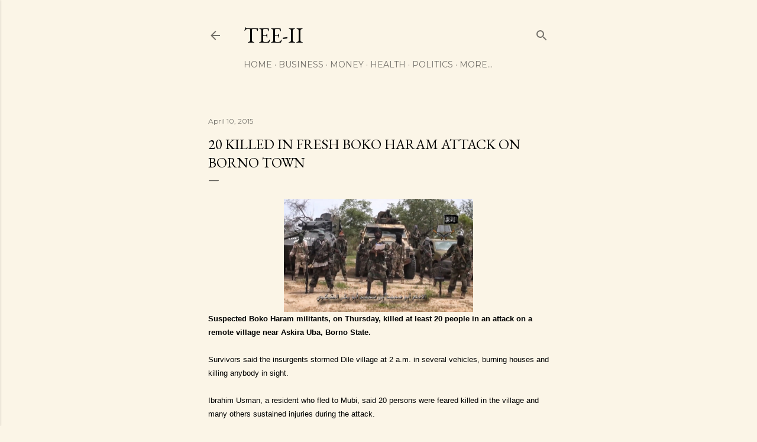

--- FILE ---
content_type: text/html; charset=UTF-8
request_url: http://www.temitopetaiwo.com/b/stats?style=BLACK_TRANSPARENT&timeRange=ALL_TIME&token=APq4FmAiDQ5mxocum7amSk2udctPE51qnfBvdXeibMfsfYL_uZvE_GSD2yZ-_v69_e4QhlTV0e90rWHuEWIizmHGaTuGFTYcCg
body_size: 267
content:
{"total":2283809,"sparklineOptions":{"backgroundColor":{"fillOpacity":0.1,"fill":"#000000"},"series":[{"areaOpacity":0.3,"color":"#202020"}]},"sparklineData":[[0,36],[1,35],[2,60],[3,29],[4,45],[5,34],[6,35],[7,31],[8,75],[9,59],[10,54],[11,48],[12,55],[13,64],[14,77],[15,100],[16,75],[17,66],[18,29],[19,49],[20,54],[21,37],[22,35],[23,35],[24,32],[25,45],[26,88],[27,26],[28,27],[29,6]],"nextTickMs":138461}